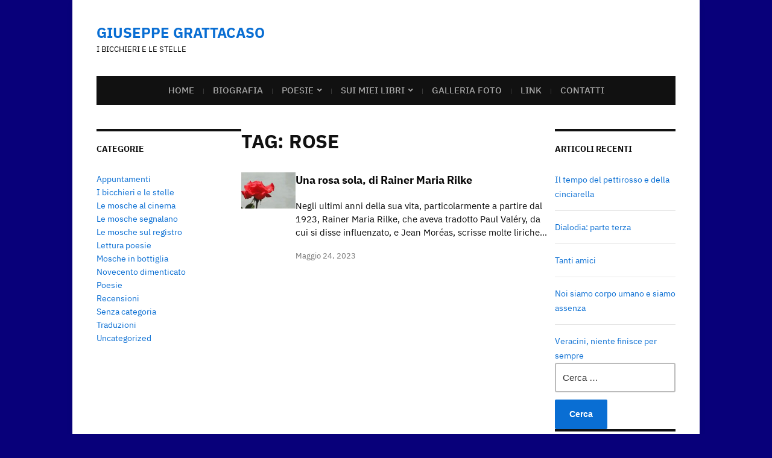

--- FILE ---
content_type: text/html; charset=UTF-8
request_url: https://giuseppegrattacaso.it/tag/rose/
body_size: 13946
content:
<!DOCTYPE html>
<html lang="it-IT">
	<head>
		<meta charset="UTF-8" />
		<meta http-equiv="X-UA-Compatible" content="IE=edge" />
		<meta name="viewport" content="width=device-width, initial-scale=1.0" />
		<link rel="profile" href="//gmpg.org/xfn/11" />
	<title>Rose &#8211; GIUSEPPE GRATTACASO</title>
<meta name='robots' content='max-image-preview:large' />
	<style>img:is([sizes="auto" i], [sizes^="auto," i]) { contain-intrinsic-size: 3000px 1500px }</style>
	<link rel='dns-prefetch' href='//static.addtoany.com' />
<link rel="alternate" type="application/rss+xml" title="GIUSEPPE GRATTACASO &raquo; Feed" href="https://giuseppegrattacaso.it/feed/" />
<link rel="alternate" type="application/rss+xml" title="GIUSEPPE GRATTACASO &raquo; Feed dei commenti" href="https://giuseppegrattacaso.it/comments/feed/" />
<link rel="alternate" type="application/rss+xml" title="GIUSEPPE GRATTACASO &raquo; Rose Feed del tag" href="https://giuseppegrattacaso.it/tag/rose/feed/" />
<script type="text/javascript">
/* <![CDATA[ */
window._wpemojiSettings = {"baseUrl":"https:\/\/s.w.org\/images\/core\/emoji\/15.0.3\/72x72\/","ext":".png","svgUrl":"https:\/\/s.w.org\/images\/core\/emoji\/15.0.3\/svg\/","svgExt":".svg","source":{"concatemoji":"https:\/\/giuseppegrattacaso.it\/wp-includes\/js\/wp-emoji-release.min.js?ver=6.7.4"}};
/*! This file is auto-generated */
!function(i,n){var o,s,e;function c(e){try{var t={supportTests:e,timestamp:(new Date).valueOf()};sessionStorage.setItem(o,JSON.stringify(t))}catch(e){}}function p(e,t,n){e.clearRect(0,0,e.canvas.width,e.canvas.height),e.fillText(t,0,0);var t=new Uint32Array(e.getImageData(0,0,e.canvas.width,e.canvas.height).data),r=(e.clearRect(0,0,e.canvas.width,e.canvas.height),e.fillText(n,0,0),new Uint32Array(e.getImageData(0,0,e.canvas.width,e.canvas.height).data));return t.every(function(e,t){return e===r[t]})}function u(e,t,n){switch(t){case"flag":return n(e,"\ud83c\udff3\ufe0f\u200d\u26a7\ufe0f","\ud83c\udff3\ufe0f\u200b\u26a7\ufe0f")?!1:!n(e,"\ud83c\uddfa\ud83c\uddf3","\ud83c\uddfa\u200b\ud83c\uddf3")&&!n(e,"\ud83c\udff4\udb40\udc67\udb40\udc62\udb40\udc65\udb40\udc6e\udb40\udc67\udb40\udc7f","\ud83c\udff4\u200b\udb40\udc67\u200b\udb40\udc62\u200b\udb40\udc65\u200b\udb40\udc6e\u200b\udb40\udc67\u200b\udb40\udc7f");case"emoji":return!n(e,"\ud83d\udc26\u200d\u2b1b","\ud83d\udc26\u200b\u2b1b")}return!1}function f(e,t,n){var r="undefined"!=typeof WorkerGlobalScope&&self instanceof WorkerGlobalScope?new OffscreenCanvas(300,150):i.createElement("canvas"),a=r.getContext("2d",{willReadFrequently:!0}),o=(a.textBaseline="top",a.font="600 32px Arial",{});return e.forEach(function(e){o[e]=t(a,e,n)}),o}function t(e){var t=i.createElement("script");t.src=e,t.defer=!0,i.head.appendChild(t)}"undefined"!=typeof Promise&&(o="wpEmojiSettingsSupports",s=["flag","emoji"],n.supports={everything:!0,everythingExceptFlag:!0},e=new Promise(function(e){i.addEventListener("DOMContentLoaded",e,{once:!0})}),new Promise(function(t){var n=function(){try{var e=JSON.parse(sessionStorage.getItem(o));if("object"==typeof e&&"number"==typeof e.timestamp&&(new Date).valueOf()<e.timestamp+604800&&"object"==typeof e.supportTests)return e.supportTests}catch(e){}return null}();if(!n){if("undefined"!=typeof Worker&&"undefined"!=typeof OffscreenCanvas&&"undefined"!=typeof URL&&URL.createObjectURL&&"undefined"!=typeof Blob)try{var e="postMessage("+f.toString()+"("+[JSON.stringify(s),u.toString(),p.toString()].join(",")+"));",r=new Blob([e],{type:"text/javascript"}),a=new Worker(URL.createObjectURL(r),{name:"wpTestEmojiSupports"});return void(a.onmessage=function(e){c(n=e.data),a.terminate(),t(n)})}catch(e){}c(n=f(s,u,p))}t(n)}).then(function(e){for(var t in e)n.supports[t]=e[t],n.supports.everything=n.supports.everything&&n.supports[t],"flag"!==t&&(n.supports.everythingExceptFlag=n.supports.everythingExceptFlag&&n.supports[t]);n.supports.everythingExceptFlag=n.supports.everythingExceptFlag&&!n.supports.flag,n.DOMReady=!1,n.readyCallback=function(){n.DOMReady=!0}}).then(function(){return e}).then(function(){var e;n.supports.everything||(n.readyCallback(),(e=n.source||{}).concatemoji?t(e.concatemoji):e.wpemoji&&e.twemoji&&(t(e.twemoji),t(e.wpemoji)))}))}((window,document),window._wpemojiSettings);
/* ]]> */
</script>
<style id='wp-emoji-styles-inline-css' type='text/css'>

	img.wp-smiley, img.emoji {
		display: inline !important;
		border: none !important;
		box-shadow: none !important;
		height: 1em !important;
		width: 1em !important;
		margin: 0 0.07em !important;
		vertical-align: -0.1em !important;
		background: none !important;
		padding: 0 !important;
	}
</style>
<link rel='stylesheet' id='wp-block-library-css' href='https://giuseppegrattacaso.it/wp-content/plugins/gutenberg/build/styles/block-library/style.css?ver=22.3.0' type='text/css' media='all' />
<link rel='stylesheet' id='font-awesome-css' href='https://giuseppegrattacaso.it/wp-content/plugins/contact-widgets/assets/css/font-awesome.min.css?ver=4.7.0' type='text/css' media='all' />
<style id='classic-theme-styles-inline-css' type='text/css'>
/*! This file is auto-generated */
.wp-block-button__link{color:#fff;background-color:#32373c;border-radius:9999px;box-shadow:none;text-decoration:none;padding:calc(.667em + 2px) calc(1.333em + 2px);font-size:1.125em}.wp-block-file__button{background:#32373c;color:#fff;text-decoration:none}
</style>
<style id='global-styles-inline-css' type='text/css'>
:root{--wp--preset--aspect-ratio--square: 1;--wp--preset--aspect-ratio--4-3: 4/3;--wp--preset--aspect-ratio--3-4: 3/4;--wp--preset--aspect-ratio--3-2: 3/2;--wp--preset--aspect-ratio--2-3: 2/3;--wp--preset--aspect-ratio--16-9: 16/9;--wp--preset--aspect-ratio--9-16: 9/16;--wp--preset--color--black: #000000;--wp--preset--color--cyan-bluish-gray: #abb8c3;--wp--preset--color--white: #ffffff;--wp--preset--color--pale-pink: #f78da7;--wp--preset--color--vivid-red: #cf2e2e;--wp--preset--color--luminous-vivid-orange: #ff6900;--wp--preset--color--luminous-vivid-amber: #fcb900;--wp--preset--color--light-green-cyan: #7bdcb5;--wp--preset--color--vivid-green-cyan: #00d084;--wp--preset--color--pale-cyan-blue: #8ed1fc;--wp--preset--color--vivid-cyan-blue: #0693e3;--wp--preset--color--vivid-purple: #9b51e0;--wp--preset--gradient--vivid-cyan-blue-to-vivid-purple: linear-gradient(135deg,rgb(6,147,227) 0%,rgb(155,81,224) 100%);--wp--preset--gradient--light-green-cyan-to-vivid-green-cyan: linear-gradient(135deg,rgb(122,220,180) 0%,rgb(0,208,130) 100%);--wp--preset--gradient--luminous-vivid-amber-to-luminous-vivid-orange: linear-gradient(135deg,rgb(252,185,0) 0%,rgb(255,105,0) 100%);--wp--preset--gradient--luminous-vivid-orange-to-vivid-red: linear-gradient(135deg,rgb(255,105,0) 0%,rgb(207,46,46) 100%);--wp--preset--gradient--very-light-gray-to-cyan-bluish-gray: linear-gradient(135deg,rgb(238,238,238) 0%,rgb(169,184,195) 100%);--wp--preset--gradient--cool-to-warm-spectrum: linear-gradient(135deg,rgb(74,234,220) 0%,rgb(151,120,209) 20%,rgb(207,42,186) 40%,rgb(238,44,130) 60%,rgb(251,105,98) 80%,rgb(254,248,76) 100%);--wp--preset--gradient--blush-light-purple: linear-gradient(135deg,rgb(255,206,236) 0%,rgb(152,150,240) 100%);--wp--preset--gradient--blush-bordeaux: linear-gradient(135deg,rgb(254,205,165) 0%,rgb(254,45,45) 50%,rgb(107,0,62) 100%);--wp--preset--gradient--luminous-dusk: linear-gradient(135deg,rgb(255,203,112) 0%,rgb(199,81,192) 50%,rgb(65,88,208) 100%);--wp--preset--gradient--pale-ocean: linear-gradient(135deg,rgb(255,245,203) 0%,rgb(182,227,212) 50%,rgb(51,167,181) 100%);--wp--preset--gradient--electric-grass: linear-gradient(135deg,rgb(202,248,128) 0%,rgb(113,206,126) 100%);--wp--preset--gradient--midnight: linear-gradient(135deg,rgb(2,3,129) 0%,rgb(40,116,252) 100%);--wp--preset--font-size--small: 13px;--wp--preset--font-size--medium: 20px;--wp--preset--font-size--large: 36px;--wp--preset--font-size--x-large: 42px;--wp--preset--spacing--20: 0.44rem;--wp--preset--spacing--30: 0.67rem;--wp--preset--spacing--40: 1rem;--wp--preset--spacing--50: 1.5rem;--wp--preset--spacing--60: 2.25rem;--wp--preset--spacing--70: 3.38rem;--wp--preset--spacing--80: 5.06rem;--wp--preset--shadow--natural: 6px 6px 9px rgba(0, 0, 0, 0.2);--wp--preset--shadow--deep: 12px 12px 50px rgba(0, 0, 0, 0.4);--wp--preset--shadow--sharp: 6px 6px 0px rgba(0, 0, 0, 0.2);--wp--preset--shadow--outlined: 6px 6px 0px -3px rgb(255, 255, 255), 6px 6px rgb(0, 0, 0);--wp--preset--shadow--crisp: 6px 6px 0px rgb(0, 0, 0);}:where(.is-layout-flex){gap: 0.5em;}:where(.is-layout-grid){gap: 0.5em;}body .is-layout-flex{display: flex;}.is-layout-flex{flex-wrap: wrap;align-items: center;}.is-layout-flex > :is(*, div){margin: 0;}body .is-layout-grid{display: grid;}.is-layout-grid > :is(*, div){margin: 0;}:where(.wp-block-columns.is-layout-flex){gap: 2em;}:where(.wp-block-columns.is-layout-grid){gap: 2em;}:where(.wp-block-post-template.is-layout-flex){gap: 1.25em;}:where(.wp-block-post-template.is-layout-grid){gap: 1.25em;}.has-black-color{color: var(--wp--preset--color--black) !important;}.has-cyan-bluish-gray-color{color: var(--wp--preset--color--cyan-bluish-gray) !important;}.has-white-color{color: var(--wp--preset--color--white) !important;}.has-pale-pink-color{color: var(--wp--preset--color--pale-pink) !important;}.has-vivid-red-color{color: var(--wp--preset--color--vivid-red) !important;}.has-luminous-vivid-orange-color{color: var(--wp--preset--color--luminous-vivid-orange) !important;}.has-luminous-vivid-amber-color{color: var(--wp--preset--color--luminous-vivid-amber) !important;}.has-light-green-cyan-color{color: var(--wp--preset--color--light-green-cyan) !important;}.has-vivid-green-cyan-color{color: var(--wp--preset--color--vivid-green-cyan) !important;}.has-pale-cyan-blue-color{color: var(--wp--preset--color--pale-cyan-blue) !important;}.has-vivid-cyan-blue-color{color: var(--wp--preset--color--vivid-cyan-blue) !important;}.has-vivid-purple-color{color: var(--wp--preset--color--vivid-purple) !important;}.has-black-background-color{background-color: var(--wp--preset--color--black) !important;}.has-cyan-bluish-gray-background-color{background-color: var(--wp--preset--color--cyan-bluish-gray) !important;}.has-white-background-color{background-color: var(--wp--preset--color--white) !important;}.has-pale-pink-background-color{background-color: var(--wp--preset--color--pale-pink) !important;}.has-vivid-red-background-color{background-color: var(--wp--preset--color--vivid-red) !important;}.has-luminous-vivid-orange-background-color{background-color: var(--wp--preset--color--luminous-vivid-orange) !important;}.has-luminous-vivid-amber-background-color{background-color: var(--wp--preset--color--luminous-vivid-amber) !important;}.has-light-green-cyan-background-color{background-color: var(--wp--preset--color--light-green-cyan) !important;}.has-vivid-green-cyan-background-color{background-color: var(--wp--preset--color--vivid-green-cyan) !important;}.has-pale-cyan-blue-background-color{background-color: var(--wp--preset--color--pale-cyan-blue) !important;}.has-vivid-cyan-blue-background-color{background-color: var(--wp--preset--color--vivid-cyan-blue) !important;}.has-vivid-purple-background-color{background-color: var(--wp--preset--color--vivid-purple) !important;}.has-black-border-color{border-color: var(--wp--preset--color--black) !important;}.has-cyan-bluish-gray-border-color{border-color: var(--wp--preset--color--cyan-bluish-gray) !important;}.has-white-border-color{border-color: var(--wp--preset--color--white) !important;}.has-pale-pink-border-color{border-color: var(--wp--preset--color--pale-pink) !important;}.has-vivid-red-border-color{border-color: var(--wp--preset--color--vivid-red) !important;}.has-luminous-vivid-orange-border-color{border-color: var(--wp--preset--color--luminous-vivid-orange) !important;}.has-luminous-vivid-amber-border-color{border-color: var(--wp--preset--color--luminous-vivid-amber) !important;}.has-light-green-cyan-border-color{border-color: var(--wp--preset--color--light-green-cyan) !important;}.has-vivid-green-cyan-border-color{border-color: var(--wp--preset--color--vivid-green-cyan) !important;}.has-pale-cyan-blue-border-color{border-color: var(--wp--preset--color--pale-cyan-blue) !important;}.has-vivid-cyan-blue-border-color{border-color: var(--wp--preset--color--vivid-cyan-blue) !important;}.has-vivid-purple-border-color{border-color: var(--wp--preset--color--vivid-purple) !important;}.has-vivid-cyan-blue-to-vivid-purple-gradient-background{background: var(--wp--preset--gradient--vivid-cyan-blue-to-vivid-purple) !important;}.has-light-green-cyan-to-vivid-green-cyan-gradient-background{background: var(--wp--preset--gradient--light-green-cyan-to-vivid-green-cyan) !important;}.has-luminous-vivid-amber-to-luminous-vivid-orange-gradient-background{background: var(--wp--preset--gradient--luminous-vivid-amber-to-luminous-vivid-orange) !important;}.has-luminous-vivid-orange-to-vivid-red-gradient-background{background: var(--wp--preset--gradient--luminous-vivid-orange-to-vivid-red) !important;}.has-very-light-gray-to-cyan-bluish-gray-gradient-background{background: var(--wp--preset--gradient--very-light-gray-to-cyan-bluish-gray) !important;}.has-cool-to-warm-spectrum-gradient-background{background: var(--wp--preset--gradient--cool-to-warm-spectrum) !important;}.has-blush-light-purple-gradient-background{background: var(--wp--preset--gradient--blush-light-purple) !important;}.has-blush-bordeaux-gradient-background{background: var(--wp--preset--gradient--blush-bordeaux) !important;}.has-luminous-dusk-gradient-background{background: var(--wp--preset--gradient--luminous-dusk) !important;}.has-pale-ocean-gradient-background{background: var(--wp--preset--gradient--pale-ocean) !important;}.has-electric-grass-gradient-background{background: var(--wp--preset--gradient--electric-grass) !important;}.has-midnight-gradient-background{background: var(--wp--preset--gradient--midnight) !important;}.has-small-font-size{font-size: var(--wp--preset--font-size--small) !important;}.has-medium-font-size{font-size: var(--wp--preset--font-size--medium) !important;}.has-large-font-size{font-size: var(--wp--preset--font-size--large) !important;}.has-x-large-font-size{font-size: var(--wp--preset--font-size--x-large) !important;}
:where(.wp-block-columns.is-layout-flex){gap: 2em;}:where(.wp-block-columns.is-layout-grid){gap: 2em;}
:root :where(.wp-block-pullquote){font-size: 1.5em;line-height: 1.6;}
:where(.wp-block-post-template.is-layout-flex){gap: 1.25em;}:where(.wp-block-post-template.is-layout-grid){gap: 1.25em;}
:where(.wp-block-term-template.is-layout-flex){gap: 1.25em;}:where(.wp-block-term-template.is-layout-grid){gap: 1.25em;}
</style>
<link rel='stylesheet' id='museo-style-css' href='https://giuseppegrattacaso.it/wp-content/themes/museo/style.css?ver=1.3.1' type='text/css' media='all' />
<link rel='stylesheet' id='academia-icomoon-css' href='https://giuseppegrattacaso.it/wp-content/themes/museo/css/icomoon.css?ver=1.3.1' type='text/css' media='all' />
<link rel='stylesheet' id='wp-pagenavi-css' href='https://giuseppegrattacaso.it/wp-content/plugins/wp-pagenavi/pagenavi-css.css?ver=2.70' type='text/css' media='all' />
<link rel='stylesheet' id='addtoany-css' href='https://giuseppegrattacaso.it/wp-content/plugins/add-to-any/addtoany.min.css?ver=1.16' type='text/css' media='all' />
<script type="text/javascript" async src="https://giuseppegrattacaso.it/wp-content/plugins/burst-statistics/assets/js/timeme/timeme.min.js?ver=1768330720" id="burst-timeme-js"></script>
<script type="text/javascript" async src="https://giuseppegrattacaso.it/wp-content/uploads/burst/js/burst.min.js?ver=1768561378" id="burst-js"></script>
<script type="text/javascript" id="addtoany-core-js-before">
/* <![CDATA[ */
window.a2a_config=window.a2a_config||{};a2a_config.callbacks=[];a2a_config.overlays=[];a2a_config.templates={};a2a_localize = {
	Share: "Condividi",
	Save: "Salva",
	Subscribe: "Abbonati",
	Email: "Email",
	Bookmark: "Segnalibro",
	ShowAll: "espandi",
	ShowLess: "comprimi",
	FindServices: "Trova servizi",
	FindAnyServiceToAddTo: "Trova subito un servizio da aggiungere",
	PoweredBy: "Powered by",
	ShareViaEmail: "Condividi via email",
	SubscribeViaEmail: "Iscriviti via email",
	BookmarkInYourBrowser: "Aggiungi ai segnalibri",
	BookmarkInstructions: "Premi Ctrl+D o \u2318+D per mettere questa pagina nei preferiti",
	AddToYourFavorites: "Aggiungi ai favoriti",
	SendFromWebOrProgram: "Invia da qualsiasi indirizzo email o programma di posta elettronica",
	EmailProgram: "Programma di posta elettronica",
	More: "Di più&#8230;",
	ThanksForSharing: "Grazie per la condivisione!",
	ThanksForFollowing: "Grazie per il following!"
};
/* ]]> */
</script>
<script type="text/javascript" defer src="https://static.addtoany.com/menu/page.js" id="addtoany-core-js"></script>
<script type="text/javascript" src="https://giuseppegrattacaso.it/wp-includes/js/jquery/jquery.min.js?ver=3.7.1" id="jquery-core-js"></script>
<script type="text/javascript" src="https://giuseppegrattacaso.it/wp-includes/js/jquery/jquery-migrate.min.js?ver=3.4.1" id="jquery-migrate-js"></script>
<script type="text/javascript" defer src="https://giuseppegrattacaso.it/wp-content/plugins/add-to-any/addtoany.min.js?ver=1.1" id="addtoany-jquery-js"></script>
<script type="text/javascript" src="https://giuseppegrattacaso.it/wp-content/themes/museo/js/superfish.min.js?ver=1" id="jquery-superfish-js"></script>
<link rel="https://api.w.org/" href="https://giuseppegrattacaso.it/wp-json/" /><link rel="alternate" title="JSON" type="application/json" href="https://giuseppegrattacaso.it/wp-json/wp/v2/tags/703" /><link rel="EditURI" type="application/rsd+xml" title="RSD" href="https://giuseppegrattacaso.it/xmlrpc.php?rsd" />
<meta name="generator" content="WordPress 6.7.4" />
<!-- Analytics by WP Statistics - https://wp-statistics.com -->
<style type="text/css">.recentcomments a{display:inline !important;padding:0 !important;margin:0 !important;}</style><style type="text/css" id="custom-background-css">
body.custom-background { background-color: #08007a; }
</style>
	<link rel="icon" href="https://giuseppegrattacaso.it/wp-content/uploads/2022/09/cropped-le-nuvole-32x32.jpg" sizes="32x32" />
<link rel="icon" href="https://giuseppegrattacaso.it/wp-content/uploads/2022/09/cropped-le-nuvole-192x192.jpg" sizes="192x192" />
<link rel="apple-touch-icon" href="https://giuseppegrattacaso.it/wp-content/uploads/2022/09/cropped-le-nuvole-180x180.jpg" />
<meta name="msapplication-TileImage" content="https://giuseppegrattacaso.it/wp-content/uploads/2022/09/cropped-le-nuvole-270x270.jpg" />
</head>

<body class="archive tag tag-rose tag-703 custom-background wp-embed-responsive page-sidebar-both page-header-default" data-burst_id="703" data-burst_type="tag">


<div id="container">

	<a class="skip-link screen-reader-text" href="#site-main">Skip to content</a>
	<div class="site-wrapper-all site-wrapper-boxed">

		<header id="site-masthead" class="site-section site-section-masthead">
			<div class="site-section-wrapper site-section-wrapper-masthead">
				<div id="site-logo">					<p class="site-title"><a href="https://giuseppegrattacaso.it/" rel="home">GIUSEPPE GRATTACASO</a></p>
					<p class="site-description">i bicchieri e le stelle</p>
							</div><!-- #site-logo -->							</div><!-- .site-section-wrapper .site-section-wrapper-masthead -->
		</header><!-- #site-masthead .site-section-masthead -->
				<nav id="site-primary-nav">
			<span id="site-mobile-menu-toggle">
	<button class="site-toggle-anchor">
		<span class="site-toggle-icon site-toggle-icon-open is-visible icon-icomoon academia-icon-bars"></span>
		<span class="site-toggle-label site-toggle-label-open is-visible">Apri il menu</span>
		<span class="site-toggle-icon site-toggle-icon-close icon-icomoon academia-icon-bars"></span>
		<span class="site-toggle-label site-toggle-label-close">Chiudi il menu</span>
	</button><!-- .toggle-anchor -->
</span><!-- #site-mobile-menu-toggle -->

<div id="site-mobile-menu">

	<div class="menu-wrapper">

		
		<nav class="mobile-menu" aria-label="Mobile Menu">

			<ul class="mobile-menu-ul">

			<ul id="menu-main-menu" class="menu"><li id="menu-item-43" class="menu-item menu-item-type-custom menu-item-object-custom menu-item-home menu-item-43"><a href="https://giuseppegrattacaso.it/">Home</a></li>
<li id="menu-item-47" class="menu-item menu-item-type-post_type menu-item-object-page menu-item-47"><a href="https://giuseppegrattacaso.it/biografia/">Biografia</a></li>
<li id="menu-item-70" class="menu-item menu-item-type-post_type menu-item-object-page menu-item-has-children menu-item-70"><a href="https://giuseppegrattacaso.it/poesie/">Poesie</a><button class="sub-menu-toggle toggle-anchor"><span class="screen-reader-text">Show sub menu</span><span class="icon-icomoon academia-icon-chevron-down"></span></span></button>
<ul class="sub-menu">
	<li id="menu-item-3123" class="menu-item menu-item-type-post_type menu-item-object-page menu-item-3123"><a href="https://giuseppegrattacaso.it/poesie/da-il-mondo-che-fara/">da Il mondo che farà</a></li>
	<li id="menu-item-52" class="menu-item menu-item-type-post_type menu-item-object-page menu-item-52"><a href="https://giuseppegrattacaso.it/poesie/da-la-vita-dei-bicchieri-e-delle-stelle/">da La vita dei bicchieri e delle stelle</a></li>
	<li id="menu-item-53" class="menu-item menu-item-type-post_type menu-item-object-page menu-item-53"><a href="https://giuseppegrattacaso.it/poesie/da-se-fosse-pronto-un-cielo/">da Se fosse pronto un cielo</a></li>
	<li id="menu-item-51" class="menu-item menu-item-type-post_type menu-item-object-page menu-item-51"><a href="https://giuseppegrattacaso.it/poesie/da-confidenze-da-un-luogo-familiare/">da Confidenze da un luogo familiare</a></li>
</ul>
</li>
<li id="menu-item-79" class="menu-item menu-item-type-post_type menu-item-object-page menu-item-has-children menu-item-79"><a href="https://giuseppegrattacaso.it/sui-miei-libri/">Sui miei libri</a><button class="sub-menu-toggle toggle-anchor"><span class="screen-reader-text">Show sub menu</span><span class="icon-icomoon academia-icon-chevron-down"></span></span></button>
<ul class="sub-menu">
	<li id="menu-item-75" class="menu-item menu-item-type-post_type menu-item-object-page menu-item-has-children menu-item-75"><a href="https://giuseppegrattacaso.it/sui-miei-libri/recensioni-a-il-mondo-che-fara/">Recensioni a Il mondo che farà</a><button class="sub-menu-toggle toggle-anchor"><span class="screen-reader-text">Show sub menu</span><span class="icon-icomoon academia-icon-chevron-down"></span></span></button>
	<ul class="sub-menu">
		<li id="menu-item-57" class="menu-item menu-item-type-post_type menu-item-object-page menu-item-57"><a href="https://giuseppegrattacaso.it/sui-miei-libri/recensioni-a-il-mondo-che-fara/i-versi-sornioni-di-grattacaso-sul-mondo-il-tempo-e-luomo/">I versi sornioni di Grattacaso sul mondo, il tempo e l&#8217;uomo</a></li>
		<li id="menu-item-46" class="menu-item menu-item-type-post_type menu-item-object-page menu-item-46"><a href="https://giuseppegrattacaso.it/sui-miei-libri/recensioni-a-il-mondo-che-fara/11-sillabe-in-attesa/">11 sillabe in attesa</a></li>
		<li id="menu-item-44" class="menu-item menu-item-type-post_type menu-item-object-page menu-item-44"><a href="https://giuseppegrattacaso.it/sui-miei-libri/recensioni-a-il-mondo-che-fara/il-mondo-che-fara-la-poesia-di-giuseppe-grattacaso/">&#8220;Il mondo che farà&#8221;: la poesia di Giuseppe Grattacaso</a></li>
		<li id="menu-item-56" class="menu-item menu-item-type-post_type menu-item-object-page menu-item-56"><a href="https://giuseppegrattacaso.it/sui-miei-libri/recensioni-a-il-mondo-che-fara/grattacaso-un-vento-e-paesaggi/">Grattacaso, un vento e paesaggi</a></li>
		<li id="menu-item-3430" class="menu-item menu-item-type-post_type menu-item-object-page menu-item-3430"><a href="https://giuseppegrattacaso.it/sui-miei-libri/recensioni-a-il-mondo-che-fara/il-mondo-che-fara/">Il mondo che farà</a></li>
		<li id="menu-item-3431" class="menu-item menu-item-type-post_type menu-item-object-page menu-item-3431"><a href="https://giuseppegrattacaso.it/sui-miei-libri/recensioni-a-il-mondo-che-fara/endecasillabi-dellalbicocca/">Endecasillabi dell&#8217;albicocca</a></li>
		<li id="menu-item-3433" class="menu-item menu-item-type-post_type menu-item-object-page menu-item-3433"><a href="https://giuseppegrattacaso.it/sui-miei-libri/recensioni-a-il-mondo-che-fara/grattacaso-e-lo-scorrere-delle-stagioni/">Grattacaso e lo scorrere delle stagioni</a></li>
		<li id="menu-item-3432" class="menu-item menu-item-type-post_type menu-item-object-page menu-item-3432"><a href="https://giuseppegrattacaso.it/sui-miei-libri/recensioni-a-il-mondo-che-fara/limmaginazione-spaziale-di-grattacaso/">L&#8217;immaginazione spaziale di Grattacaso</a></li>
		<li id="menu-item-3832" class="menu-item menu-item-type-post_type menu-item-object-page menu-item-3832"><a href="https://giuseppegrattacaso.it/sui-miei-libri/recensioni-a-il-mondo-che-fara/di-fronte-allo-scorrere-del-mondo/">Di fronte allo scorrere del mondo</a></li>
	</ul>
</li>
	<li id="menu-item-77" class="menu-item menu-item-type-post_type menu-item-object-page menu-item-has-children menu-item-77"><a href="https://giuseppegrattacaso.it/sui-miei-libri/recensioni-a-parlavano-di-me/">Recensioni a Parlavano di me</a><button class="sub-menu-toggle toggle-anchor"><span class="screen-reader-text">Show sub menu</span><span class="icon-icomoon academia-icon-chevron-down"></span></span></button>
	<ul class="sub-menu">
		<li id="menu-item-73" class="menu-item menu-item-type-post_type menu-item-object-page menu-item-73"><a href="https://giuseppegrattacaso.it/sui-miei-libri/recensioni-a-parlavano-di-me/racconti-di-vita/">Racconti di vita</a></li>
		<li id="menu-item-71" class="menu-item menu-item-type-post_type menu-item-object-page menu-item-71"><a href="https://giuseppegrattacaso.it/sui-miei-libri/recensioni-a-parlavano-di-me/prove-di-vita/">Prove di vita</a></li>
		<li id="menu-item-80" class="menu-item menu-item-type-post_type menu-item-object-page menu-item-80"><a href="https://giuseppegrattacaso.it/sui-miei-libri/recensioni-a-parlavano-di-me/tutti-gli-affetti-dellippopotamo/">Tutti gli affetti dell&#8217;ippopotamo</a></li>
		<li id="menu-item-67" class="menu-item menu-item-type-post_type menu-item-object-page menu-item-67"><a href="https://giuseppegrattacaso.it/sui-miei-libri/recensioni-a-parlavano-di-me/paziente-e-gentile-lo-sguardo-di-grattacaso/">Paziente e gentile lo sguardo di Grattacaso</a></li>
	</ul>
</li>
	<li id="menu-item-76" class="menu-item menu-item-type-post_type menu-item-object-page menu-item-has-children menu-item-76"><a href="https://giuseppegrattacaso.it/recensioni-a-la-vita-dei-bicchieri-e-delle-stelle/">Recensioni a La vita dei bicchieri e delle stelle</a><button class="sub-menu-toggle toggle-anchor"><span class="screen-reader-text">Show sub menu</span><span class="icon-icomoon academia-icon-chevron-down"></span></span></button>
	<ul class="sub-menu">
		<li id="menu-item-63" class="menu-item menu-item-type-post_type menu-item-object-page menu-item-63"><a href="https://giuseppegrattacaso.it/la-vita-dei-bicchieri-e-delle-stelle-2/">La vita dei bicchieri e delle stelle</a></li>
		<li id="menu-item-62" class="menu-item menu-item-type-post_type menu-item-object-page menu-item-62"><a href="https://giuseppegrattacaso.it/la-vita-dei-bicchieri-e-delle-stelle/">La vita dei bicchieri e delle stelle</a></li>
		<li id="menu-item-72" class="menu-item menu-item-type-post_type menu-item-object-page menu-item-72"><a href="https://giuseppegrattacaso.it/quando-la-debole-carne-prevale-sullo-spirito/">Quando la debole carne prevale sullo spirito</a></li>
		<li id="menu-item-55" class="menu-item menu-item-type-post_type menu-item-object-page menu-item-55"><a href="https://giuseppegrattacaso.it/giuseppe-grattacaso-sa-farci-sorridere-con-dilemmi-cosmici/">Giuseppe Grattacaso sa farci sorridere con dilemmi cosmici</a></li>
		<li id="menu-item-69" class="menu-item menu-item-type-post_type menu-item-object-page menu-item-69"><a href="https://giuseppegrattacaso.it/periscopio/">Periscopio</a></li>
		<li id="menu-item-59" class="menu-item menu-item-type-post_type menu-item-object-page menu-item-59"><a href="https://giuseppegrattacaso.it/il-punto-recensioni/">Il Punto. Recensioni</a></li>
		<li id="menu-item-66" class="menu-item menu-item-type-post_type menu-item-object-page menu-item-66"><a href="https://giuseppegrattacaso.it/nota-di-presentazione-al-premio-pontedilegnopoesia-2014/">Nota di presentazione al premio PontedilegnoPoesia 2014</a></li>
		<li id="menu-item-61" class="menu-item menu-item-type-post_type menu-item-object-page menu-item-61"><a href="https://giuseppegrattacaso.it/la-tavola-del-poeta/">La tavola del poeta</a></li>
		<li id="menu-item-81" class="menu-item menu-item-type-post_type menu-item-object-page menu-item-81"><a href="https://giuseppegrattacaso.it/un-desiderio-di-ordine-e-scompiglio/">Un desiderio di ordine e scompiglio</a></li>
	</ul>
</li>
	<li id="menu-item-74" class="menu-item menu-item-type-post_type menu-item-object-page menu-item-has-children menu-item-74"><a href="https://giuseppegrattacaso.it/recensioni-a-confidenze-da-un-luogo-familiare/">Recensioni a Confidenze da un luogo familiare</a><button class="sub-menu-toggle toggle-anchor"><span class="screen-reader-text">Show sub menu</span><span class="icon-icomoon academia-icon-chevron-down"></span></span></button>
	<ul class="sub-menu">
		<li id="menu-item-65" class="menu-item menu-item-type-post_type menu-item-object-page menu-item-65"><a href="https://giuseppegrattacaso.it/mettere-in-versi-le-rivelazioni-quotidiane/">Mettere in versi le rivelazioni quotidiane</a></li>
		<li id="menu-item-58" class="menu-item menu-item-type-post_type menu-item-object-page menu-item-58"><a href="https://giuseppegrattacaso.it/il-poeta-dellozio-e-delle-trattorie-triestine/">Il poeta dell&#8217;ozio e delle trattorie triestine</a></li>
		<li id="menu-item-68" class="menu-item menu-item-type-post_type menu-item-object-page menu-item-68"><a href="https://giuseppegrattacaso.it/per-competenza/">Per competenza</a></li>
		<li id="menu-item-49" class="menu-item menu-item-type-post_type menu-item-object-page menu-item-49"><a href="https://giuseppegrattacaso.it/confidenze-da-un-luogo-familiare-2/">Confidenze da un luogo familiare</a></li>
		<li id="menu-item-45" class="menu-item menu-item-type-post_type menu-item-object-page menu-item-45"><a href="https://giuseppegrattacaso.it/confidenze-da-un-luogo-familiare-versi-amari-e-ironici/">«Confidenze da un luogo familiare», versi amari e ironici</a></li>
		<li id="menu-item-48" class="menu-item menu-item-type-post_type menu-item-object-page menu-item-48"><a href="https://giuseppegrattacaso.it/confidenze-da-un-luogo-familiare/">Confidenze da un luogo familiare</a></li>
		<li id="menu-item-60" class="menu-item menu-item-type-post_type menu-item-object-page menu-item-60"><a href="https://giuseppegrattacaso.it/la-malinconica-leggerezza-di-giuseppe-grattacaso/">La malinconica leggerezza di Giuseppe Grattacaso</a></li>
	</ul>
</li>
</ul>
</li>
<li id="menu-item-54" class="menu-item menu-item-type-post_type menu-item-object-page menu-item-54"><a href="https://giuseppegrattacaso.it/galleria-foto/">Galleria foto</a></li>
<li id="menu-item-64" class="menu-item menu-item-type-post_type menu-item-object-page menu-item-64"><a href="https://giuseppegrattacaso.it/link/">Link</a></li>
<li id="menu-item-50" class="menu-item menu-item-type-post_type menu-item-object-page menu-item-50"><a href="https://giuseppegrattacaso.it/contatti/">Contatti</a></li>
</ul>
			</ul><!-- .mobile-menu-ul -->

		</nav><!-- .mobile-menu -->

	</div><!-- .menu-wrapper -->

</div><!-- #site-mobile-menu -->
			<div class="site-section-wrapper site-section-wrapper-primary-menu"><ul id="site-primary-menu" class="navbar-nav dropdown large-nav sf-menu clearfix"><li class="menu-item menu-item-type-custom menu-item-object-custom menu-item-home menu-item-43"><a href="https://giuseppegrattacaso.it/">Home</a></li>
<li class="menu-item menu-item-type-post_type menu-item-object-page menu-item-47"><a href="https://giuseppegrattacaso.it/biografia/">Biografia</a></li>
<li class="menu-item menu-item-type-post_type menu-item-object-page menu-item-has-children menu-item-70"><a href="https://giuseppegrattacaso.it/poesie/">Poesie</a>
<ul class="sub-menu">
	<li class="menu-item menu-item-type-post_type menu-item-object-page menu-item-3123"><a href="https://giuseppegrattacaso.it/poesie/da-il-mondo-che-fara/">da Il mondo che farà</a></li>
	<li class="menu-item menu-item-type-post_type menu-item-object-page menu-item-52"><a href="https://giuseppegrattacaso.it/poesie/da-la-vita-dei-bicchieri-e-delle-stelle/">da La vita dei bicchieri e delle stelle</a></li>
	<li class="menu-item menu-item-type-post_type menu-item-object-page menu-item-53"><a href="https://giuseppegrattacaso.it/poesie/da-se-fosse-pronto-un-cielo/">da Se fosse pronto un cielo</a></li>
	<li class="menu-item menu-item-type-post_type menu-item-object-page menu-item-51"><a href="https://giuseppegrattacaso.it/poesie/da-confidenze-da-un-luogo-familiare/">da Confidenze da un luogo familiare</a></li>
</ul>
</li>
<li class="menu-item menu-item-type-post_type menu-item-object-page menu-item-has-children menu-item-79"><a href="https://giuseppegrattacaso.it/sui-miei-libri/">Sui miei libri</a>
<ul class="sub-menu">
	<li class="menu-item menu-item-type-post_type menu-item-object-page menu-item-has-children menu-item-75"><a href="https://giuseppegrattacaso.it/sui-miei-libri/recensioni-a-il-mondo-che-fara/">Recensioni a Il mondo che farà</a>
	<ul class="sub-menu">
		<li class="menu-item menu-item-type-post_type menu-item-object-page menu-item-57"><a href="https://giuseppegrattacaso.it/sui-miei-libri/recensioni-a-il-mondo-che-fara/i-versi-sornioni-di-grattacaso-sul-mondo-il-tempo-e-luomo/">I versi sornioni di Grattacaso sul mondo, il tempo e l&#8217;uomo</a></li>
		<li class="menu-item menu-item-type-post_type menu-item-object-page menu-item-46"><a href="https://giuseppegrattacaso.it/sui-miei-libri/recensioni-a-il-mondo-che-fara/11-sillabe-in-attesa/">11 sillabe in attesa</a></li>
		<li class="menu-item menu-item-type-post_type menu-item-object-page menu-item-44"><a href="https://giuseppegrattacaso.it/sui-miei-libri/recensioni-a-il-mondo-che-fara/il-mondo-che-fara-la-poesia-di-giuseppe-grattacaso/">&#8220;Il mondo che farà&#8221;: la poesia di Giuseppe Grattacaso</a></li>
		<li class="menu-item menu-item-type-post_type menu-item-object-page menu-item-56"><a href="https://giuseppegrattacaso.it/sui-miei-libri/recensioni-a-il-mondo-che-fara/grattacaso-un-vento-e-paesaggi/">Grattacaso, un vento e paesaggi</a></li>
		<li class="menu-item menu-item-type-post_type menu-item-object-page menu-item-3430"><a href="https://giuseppegrattacaso.it/sui-miei-libri/recensioni-a-il-mondo-che-fara/il-mondo-che-fara/">Il mondo che farà</a></li>
		<li class="menu-item menu-item-type-post_type menu-item-object-page menu-item-3431"><a href="https://giuseppegrattacaso.it/sui-miei-libri/recensioni-a-il-mondo-che-fara/endecasillabi-dellalbicocca/">Endecasillabi dell&#8217;albicocca</a></li>
		<li class="menu-item menu-item-type-post_type menu-item-object-page menu-item-3433"><a href="https://giuseppegrattacaso.it/sui-miei-libri/recensioni-a-il-mondo-che-fara/grattacaso-e-lo-scorrere-delle-stagioni/">Grattacaso e lo scorrere delle stagioni</a></li>
		<li class="menu-item menu-item-type-post_type menu-item-object-page menu-item-3432"><a href="https://giuseppegrattacaso.it/sui-miei-libri/recensioni-a-il-mondo-che-fara/limmaginazione-spaziale-di-grattacaso/">L&#8217;immaginazione spaziale di Grattacaso</a></li>
		<li class="menu-item menu-item-type-post_type menu-item-object-page menu-item-3832"><a href="https://giuseppegrattacaso.it/sui-miei-libri/recensioni-a-il-mondo-che-fara/di-fronte-allo-scorrere-del-mondo/">Di fronte allo scorrere del mondo</a></li>
	</ul>
</li>
	<li class="menu-item menu-item-type-post_type menu-item-object-page menu-item-has-children menu-item-77"><a href="https://giuseppegrattacaso.it/sui-miei-libri/recensioni-a-parlavano-di-me/">Recensioni a Parlavano di me</a>
	<ul class="sub-menu">
		<li class="menu-item menu-item-type-post_type menu-item-object-page menu-item-73"><a href="https://giuseppegrattacaso.it/sui-miei-libri/recensioni-a-parlavano-di-me/racconti-di-vita/">Racconti di vita</a></li>
		<li class="menu-item menu-item-type-post_type menu-item-object-page menu-item-71"><a href="https://giuseppegrattacaso.it/sui-miei-libri/recensioni-a-parlavano-di-me/prove-di-vita/">Prove di vita</a></li>
		<li class="menu-item menu-item-type-post_type menu-item-object-page menu-item-80"><a href="https://giuseppegrattacaso.it/sui-miei-libri/recensioni-a-parlavano-di-me/tutti-gli-affetti-dellippopotamo/">Tutti gli affetti dell&#8217;ippopotamo</a></li>
		<li class="menu-item menu-item-type-post_type menu-item-object-page menu-item-67"><a href="https://giuseppegrattacaso.it/sui-miei-libri/recensioni-a-parlavano-di-me/paziente-e-gentile-lo-sguardo-di-grattacaso/">Paziente e gentile lo sguardo di Grattacaso</a></li>
	</ul>
</li>
	<li class="menu-item menu-item-type-post_type menu-item-object-page menu-item-has-children menu-item-76"><a href="https://giuseppegrattacaso.it/recensioni-a-la-vita-dei-bicchieri-e-delle-stelle/">Recensioni a La vita dei bicchieri e delle stelle</a>
	<ul class="sub-menu">
		<li class="menu-item menu-item-type-post_type menu-item-object-page menu-item-63"><a href="https://giuseppegrattacaso.it/la-vita-dei-bicchieri-e-delle-stelle-2/">La vita dei bicchieri e delle stelle</a></li>
		<li class="menu-item menu-item-type-post_type menu-item-object-page menu-item-62"><a href="https://giuseppegrattacaso.it/la-vita-dei-bicchieri-e-delle-stelle/">La vita dei bicchieri e delle stelle</a></li>
		<li class="menu-item menu-item-type-post_type menu-item-object-page menu-item-72"><a href="https://giuseppegrattacaso.it/quando-la-debole-carne-prevale-sullo-spirito/">Quando la debole carne prevale sullo spirito</a></li>
		<li class="menu-item menu-item-type-post_type menu-item-object-page menu-item-55"><a href="https://giuseppegrattacaso.it/giuseppe-grattacaso-sa-farci-sorridere-con-dilemmi-cosmici/">Giuseppe Grattacaso sa farci sorridere con dilemmi cosmici</a></li>
		<li class="menu-item menu-item-type-post_type menu-item-object-page menu-item-69"><a href="https://giuseppegrattacaso.it/periscopio/">Periscopio</a></li>
		<li class="menu-item menu-item-type-post_type menu-item-object-page menu-item-59"><a href="https://giuseppegrattacaso.it/il-punto-recensioni/">Il Punto. Recensioni</a></li>
		<li class="menu-item menu-item-type-post_type menu-item-object-page menu-item-66"><a href="https://giuseppegrattacaso.it/nota-di-presentazione-al-premio-pontedilegnopoesia-2014/">Nota di presentazione al premio PontedilegnoPoesia 2014</a></li>
		<li class="menu-item menu-item-type-post_type menu-item-object-page menu-item-61"><a href="https://giuseppegrattacaso.it/la-tavola-del-poeta/">La tavola del poeta</a></li>
		<li class="menu-item menu-item-type-post_type menu-item-object-page menu-item-81"><a href="https://giuseppegrattacaso.it/un-desiderio-di-ordine-e-scompiglio/">Un desiderio di ordine e scompiglio</a></li>
	</ul>
</li>
	<li class="menu-item menu-item-type-post_type menu-item-object-page menu-item-has-children menu-item-74"><a href="https://giuseppegrattacaso.it/recensioni-a-confidenze-da-un-luogo-familiare/">Recensioni a Confidenze da un luogo familiare</a>
	<ul class="sub-menu">
		<li class="menu-item menu-item-type-post_type menu-item-object-page menu-item-65"><a href="https://giuseppegrattacaso.it/mettere-in-versi-le-rivelazioni-quotidiane/">Mettere in versi le rivelazioni quotidiane</a></li>
		<li class="menu-item menu-item-type-post_type menu-item-object-page menu-item-58"><a href="https://giuseppegrattacaso.it/il-poeta-dellozio-e-delle-trattorie-triestine/">Il poeta dell&#8217;ozio e delle trattorie triestine</a></li>
		<li class="menu-item menu-item-type-post_type menu-item-object-page menu-item-68"><a href="https://giuseppegrattacaso.it/per-competenza/">Per competenza</a></li>
		<li class="menu-item menu-item-type-post_type menu-item-object-page menu-item-49"><a href="https://giuseppegrattacaso.it/confidenze-da-un-luogo-familiare-2/">Confidenze da un luogo familiare</a></li>
		<li class="menu-item menu-item-type-post_type menu-item-object-page menu-item-45"><a href="https://giuseppegrattacaso.it/confidenze-da-un-luogo-familiare-versi-amari-e-ironici/">«Confidenze da un luogo familiare», versi amari e ironici</a></li>
		<li class="menu-item menu-item-type-post_type menu-item-object-page menu-item-48"><a href="https://giuseppegrattacaso.it/confidenze-da-un-luogo-familiare/">Confidenze da un luogo familiare</a></li>
		<li class="menu-item menu-item-type-post_type menu-item-object-page menu-item-60"><a href="https://giuseppegrattacaso.it/la-malinconica-leggerezza-di-giuseppe-grattacaso/">La malinconica leggerezza di Giuseppe Grattacaso</a></li>
	</ul>
</li>
</ul>
</li>
<li class="menu-item menu-item-type-post_type menu-item-object-page menu-item-54"><a href="https://giuseppegrattacaso.it/galleria-foto/">Galleria foto</a></li>
<li class="menu-item menu-item-type-post_type menu-item-object-page menu-item-64"><a href="https://giuseppegrattacaso.it/link/">Link</a></li>
<li class="menu-item menu-item-type-post_type menu-item-object-page menu-item-50"><a href="https://giuseppegrattacaso.it/contatti/">Contatti</a></li>
</ul></div><!-- .site-section-wrapper .site-section-wrapper-primary-menu -->
		</nav><!-- #site-primary-nav -->
<main id="site-main">

	<div class="site-section-wrapper site-section-wrapper-main">

			<div id="site-page-columns">

			
			<div id="site-aside-primary" class="site-column site-column-aside">
				<div class="site-column-wrapper site-aside-wrapper">
					<div class="widget widget_categories clearfix" id="categories-7"><p class="widget-title">Categorie</p>
			<ul>
					<li class="cat-item cat-item-73"><a href="https://giuseppegrattacaso.it/category/appuntamenti/">Appuntamenti</a>
</li>
	<li class="cat-item cat-item-313"><a href="https://giuseppegrattacaso.it/category/i-bicchieri-e-le-stelle/">I bicchieri e le stelle</a>
</li>
	<li class="cat-item cat-item-76"><a href="https://giuseppegrattacaso.it/category/le-mosche-al-cinema/">Le mosche al cinema</a>
</li>
	<li class="cat-item cat-item-74"><a href="https://giuseppegrattacaso.it/category/le-mosche-segnalano/">Le mosche segnalano</a>
</li>
	<li class="cat-item cat-item-72"><a href="https://giuseppegrattacaso.it/category/le-mosche-sul-registro/">Le mosche sul registro</a>
</li>
	<li class="cat-item cat-item-391"><a href="https://giuseppegrattacaso.it/category/lettura-poesie/">Lettura poesie</a>
</li>
	<li class="cat-item cat-item-69"><a href="https://giuseppegrattacaso.it/category/mosche-in-bottiglia/">Mosche in bottiglia</a>
</li>
	<li class="cat-item cat-item-788"><a href="https://giuseppegrattacaso.it/category/novecento-dimenticato/">Novecento dimenticato</a>
</li>
	<li class="cat-item cat-item-71"><a href="https://giuseppegrattacaso.it/category/poesie/">Poesie</a>
</li>
	<li class="cat-item cat-item-70"><a href="https://giuseppegrattacaso.it/category/recensioni/">Recensioni</a>
</li>
	<li class="cat-item cat-item-75"><a href="https://giuseppegrattacaso.it/category/senza-categoria/">Senza categoria</a>
</li>
	<li class="cat-item cat-item-700"><a href="https://giuseppegrattacaso.it/category/traduzioni/">Traduzioni</a>
</li>
	<li class="cat-item cat-item-1"><a href="https://giuseppegrattacaso.it/category/uncategorized/">Uncategorized</a>
</li>
			</ul>

			</div>				</div><!-- .site-column-wrapper .site-aside-wrapper -->
			</div><!-- #site-aside-secondary .site-column site-column-aside -->
			<!-- ws fix

			--><div id="site-column-main" class="site-column site-column-main">
				
				<div class="site-column-main-wrapper">

					<div id="site-column-content" class="site-column site-column-content"><div class="site-column-wrapper site-column-content-wrapper"><h1 class="page-title archives-title">Tag: <span>Rose</span></h1><ul class="site-archive-posts">

	<li class="site-archive-post has-post-thumbnail post-4260 post type-post status-publish format-standard hentry category-i-bicchieri-e-le-stelle category-poesie category-traduzioni tag-les-roses tag-poesia tag-rainer-maria-rilke tag-rose">

		<div class="site-column-widget-wrapper">
						<div class="entry-thumbnail">
				<div class="entry-thumbnail-wrapper">
					<a href="https://giuseppegrattacaso.it/una-rosa-sola-di-rainer-maria-rilke/" rel="bookmark"><img width="150" height="100" src="https://giuseppegrattacaso.it/wp-content/uploads/2022/06/IMG_4469-150x100.jpg" class="attachment-post-thumbnail size-post-thumbnail museo-first-image skip-lazy wp-post-image" alt="Miniatura per l&#039;articolo intitolato:Una rosa sola, di Rainer Maria Rilke" decoding="async" loading="eager" /></a>				</div><!-- .entry-thumbnail-wrapper -->
			</div><!-- .entry-thumbnail -->			<div class="entry-preview">
				<div class="entry-preview-wrapper">
					<h2 class="entry-title"><a href="https://giuseppegrattacaso.it/una-rosa-sola-di-rainer-maria-rilke/" title="Permalink a Una rosa sola, di Rainer Maria Rilke">Una rosa sola, di Rainer Maria Rilke</a></h2>
					<p>Negli ultimi anni della sua vita, particolarmente a partire dal 1923, Rainer Maria Rilke, che aveva tradotto Paul Valéry, da cui si disse influenzato, e Jean Moréas, scrisse molte liriche&hellip;</p>
					<p class="entry-descriptor"><span class="entry-descriptor-span"><time class="entry-date published" datetime="2023-05-24T16:04:07+00:00">Maggio 24, 2023</time></span></p>				</div><!-- .entry-preview-wrapper -->
			</div><!-- .entry-preview -->
		</div><!-- .site-column-widget-wrapper -->

	</li><!-- .site-archive-post -->	
</ul><!-- .site-archive-posts -->

</div><!-- .site-column-wrapper .site-column-content-wrapper --></div><!-- .#site-column-content .site-column .site-column-content -->
				</div><!-- .site-column-wrapper .site-content-wrapper -->
			</div><!-- #site-column-main .site-column .site-column-main -->

			
			<div id="site-aside-secondary" class="site-column site-column-aside">
				<div class="site-column-wrapper site-aside-wrapper">
					
		<div class="widget widget_recent_entries clearfix" id="recent-posts-4">
		<p class="widget-title">Articoli recenti</p>
		<ul>
											<li>
					<a href="https://giuseppegrattacaso.it/il-tempo-del-pettirosso-e-della-cinciarella/">Il tempo del pettirosso e della cinciarella</a>
									</li>
											<li>
					<a href="https://giuseppegrattacaso.it/dialodia-parte-terza/">Dialodia: parte terza</a>
									</li>
											<li>
					<a href="https://giuseppegrattacaso.it/tanti-amici/">Tanti amici</a>
									</li>
											<li>
					<a href="https://giuseppegrattacaso.it/noi-siamo-corpo-umano-e-siamo-assenza/">Noi siamo corpo umano e siamo assenza</a>
									</li>
											<li>
					<a href="https://giuseppegrattacaso.it/veracini-niente-finisce-per-sempre/">Veracini, niente finisce per sempre</a>
									</li>
					</ul>

		</div><div class="widget widget_search clearfix" id="search-7"><form role="search" method="get" class="search-form" action="https://giuseppegrattacaso.it/">
				<label>
					<span class="screen-reader-text">Ricerca per:</span>
					<input type="search" class="search-field" placeholder="Cerca &hellip;" value="" name="s" />
				</label>
				<input type="submit" class="search-submit" value="Cerca" />
			</form></div><div class="widget widget_categories clearfix" id="categories-5"><p class="widget-title">Categorie</p>
			<ul>
					<li class="cat-item cat-item-73"><a href="https://giuseppegrattacaso.it/category/appuntamenti/">Appuntamenti</a>
</li>
	<li class="cat-item cat-item-313"><a href="https://giuseppegrattacaso.it/category/i-bicchieri-e-le-stelle/">I bicchieri e le stelle</a>
</li>
	<li class="cat-item cat-item-76"><a href="https://giuseppegrattacaso.it/category/le-mosche-al-cinema/">Le mosche al cinema</a>
</li>
	<li class="cat-item cat-item-74"><a href="https://giuseppegrattacaso.it/category/le-mosche-segnalano/">Le mosche segnalano</a>
</li>
	<li class="cat-item cat-item-72"><a href="https://giuseppegrattacaso.it/category/le-mosche-sul-registro/">Le mosche sul registro</a>
</li>
	<li class="cat-item cat-item-391"><a href="https://giuseppegrattacaso.it/category/lettura-poesie/">Lettura poesie</a>
</li>
	<li class="cat-item cat-item-69"><a href="https://giuseppegrattacaso.it/category/mosche-in-bottiglia/">Mosche in bottiglia</a>
</li>
	<li class="cat-item cat-item-788"><a href="https://giuseppegrattacaso.it/category/novecento-dimenticato/">Novecento dimenticato</a>
</li>
	<li class="cat-item cat-item-71"><a href="https://giuseppegrattacaso.it/category/poesie/">Poesie</a>
</li>
	<li class="cat-item cat-item-70"><a href="https://giuseppegrattacaso.it/category/recensioni/">Recensioni</a>
</li>
	<li class="cat-item cat-item-75"><a href="https://giuseppegrattacaso.it/category/senza-categoria/">Senza categoria</a>
</li>
	<li class="cat-item cat-item-700"><a href="https://giuseppegrattacaso.it/category/traduzioni/">Traduzioni</a>
</li>
	<li class="cat-item cat-item-1"><a href="https://giuseppegrattacaso.it/category/uncategorized/">Uncategorized</a>
</li>
			</ul>

			</div><div class="widget widget_wp_statistics_widget clearfix" id="wp_statistics_widget-3"><p class="widget-title"></p><ul><li><label>Online Visitors:&nbsp;</label>6</li><li><label>Today's Views:&nbsp;</label>476</li><li><label>Today's Visitors:&nbsp;</label>384</li><li><label>Yesterday's Views:&nbsp;</label>528</li><li><label>Last 7 Days Views:&nbsp;</label>3.871</li><li><label>Last 30 Days Views:&nbsp;</label>13.068</li><li><label>Total Posts:&nbsp;</label>401</li><li><label>Total Pages:&nbsp;</label>48</li></ul></div><div class="widget widget_recent_comments clearfix" id="recent-comments-3"><p class="widget-title">Commenti recenti</p><ul id="recentcomments"><li class="recentcomments"><span class="comment-author-link">Danila Olivieri</span> su <a href="https://giuseppegrattacaso.it/il-tempo-del-pettirosso-e-della-cinciarella/#comment-18137">Il tempo del pettirosso e della cinciarella</a></li><li class="recentcomments"><span class="comment-author-link">Giovanna Santagati</span> su <a href="https://giuseppegrattacaso.it/biografia/#comment-14025">Biografia</a></li><li class="recentcomments"><span class="comment-author-link">Giovanna Santagati</span> su <a href="https://giuseppegrattacaso.it/la-vita-dei-bicchieri-e-delle-stelle-2/#comment-13821">La vita dei bicchieri e delle stelle</a></li><li class="recentcomments"><span class="comment-author-link">Sabrina Campisi</span> su <a href="https://giuseppegrattacaso.it/dei-vertebrati-degli-invertebrati/#comment-13244">Dei vertebrati, degli invertebrati</a></li><li class="recentcomments"><span class="comment-author-link">Rita</span> su <a href="https://giuseppegrattacaso.it/sistemare-le-nuvole/#comment-11218">Sistemare le nuvole</a></li></ul></div><div class="widget widget_tag_cloud clearfix" id="tag_cloud-3"><p class="widget-title">Tag</p><div class="tagcloud"><a href="https://giuseppegrattacaso.it/tag/aragno-editore/" class="tag-cloud-link tag-link-227 tag-link-position-1" style="font-size: 9.1570247933884pt;" aria-label=".Aragno editore (4 elementi)">.Aragno editore</a>
<a href="https://giuseppegrattacaso.it/tag/alberto-moravia/" class="tag-cloud-link tag-link-186 tag-link-position-2" style="font-size: 9.1570247933884pt;" aria-label="Alberto Moravia (4 elementi)">Alberto Moravia</a>
<a href="https://giuseppegrattacaso.it/tag/alessandro-fo/" class="tag-cloud-link tag-link-95 tag-link-position-3" style="font-size: 13.553719008264pt;" aria-label="Alessandro Fo (11 elementi)">Alessandro Fo</a>
<a href="https://giuseppegrattacaso.it/tag/alessio-romeo/" class="tag-cloud-link tag-link-827 tag-link-position-4" style="font-size: 9.1570247933884pt;" aria-label="Alessio Romeo (4 elementi)">Alessio Romeo</a>
<a href="https://giuseppegrattacaso.it/tag/amelia-rosselli/" class="tag-cloud-link tag-link-188 tag-link-position-5" style="font-size: 10.082644628099pt;" aria-label="Amelia Rosselli (5 elementi)">Amelia Rosselli</a>
<a href="https://giuseppegrattacaso.it/tag/botanica/" class="tag-cloud-link tag-link-656 tag-link-position-6" style="font-size: 9.1570247933884pt;" aria-label="botanica (4 elementi)">botanica</a>
<a href="https://giuseppegrattacaso.it/tag/dei-vertebrati-degli-invertebrati/" class="tag-cloud-link tag-link-813 tag-link-position-7" style="font-size: 10.892561983471pt;" aria-label="Dei vertebrati degli invertebrati (6 elementi)">Dei vertebrati degli invertebrati</a>
<a href="https://giuseppegrattacaso.it/tag/einaudi/" class="tag-cloud-link tag-link-122 tag-link-position-8" style="font-size: 13.553719008264pt;" aria-label="Einaudi (11 elementi)">Einaudi</a>
<a href="https://giuseppegrattacaso.it/tag/elio-pecora/" class="tag-cloud-link tag-link-184 tag-link-position-9" style="font-size: 8pt;" aria-label="Elio Pecora (3 elementi)">Elio Pecora</a>
<a href="https://giuseppegrattacaso.it/tag/elliot/" class="tag-cloud-link tag-link-260 tag-link-position-10" style="font-size: 9.1570247933884pt;" aria-label="Elliot (4 elementi)">Elliot</a>
<a href="https://giuseppegrattacaso.it/tag/elliot-editore/" class="tag-cloud-link tag-link-392 tag-link-position-11" style="font-size: 9.1570247933884pt;" aria-label="Elliot editore (4 elementi)">Elliot editore</a>
<a href="https://giuseppegrattacaso.it/tag/elliot-edizioni/" class="tag-cloud-link tag-link-92 tag-link-position-12" style="font-size: 16.793388429752pt;" aria-label="Elliot edizioni (22 elementi)">Elliot edizioni</a>
<a href="https://giuseppegrattacaso.it/tag/elsa-morante/" class="tag-cloud-link tag-link-185 tag-link-position-13" style="font-size: 9.1570247933884pt;" aria-label="Elsa MOrante (4 elementi)">Elsa MOrante</a>
<a href="https://giuseppegrattacaso.it/tag/fiori/" class="tag-cloud-link tag-link-655 tag-link-position-14" style="font-size: 10.082644628099pt;" aria-label="fiori (5 elementi)">fiori</a>
<a href="https://giuseppegrattacaso.it/tag/giorgio-caproni/" class="tag-cloud-link tag-link-77 tag-link-position-15" style="font-size: 8pt;" aria-label="Giorgio Caproni (3 elementi)">Giorgio Caproni</a>
<a href="https://giuseppegrattacaso.it/tag/giovanni-pascoli/" class="tag-cloud-link tag-link-323 tag-link-position-16" style="font-size: 10.892561983471pt;" aria-label="Giovanni Pascoli (6 elementi)">Giovanni Pascoli</a>
<a href="https://giuseppegrattacaso.it/tag/giuseppe-cederna/" class="tag-cloud-link tag-link-171 tag-link-position-17" style="font-size: 10.082644628099pt;" aria-label="Giuseppe Cederna (5 elementi)">Giuseppe Cederna</a>
<a href="https://giuseppegrattacaso.it/tag/giuseppe-grattacaso/" class="tag-cloud-link tag-link-97 tag-link-position-18" style="font-size: 20.611570247934pt;" aria-label="Giuseppe Grattacaso (48 elementi)">Giuseppe Grattacaso</a>
<a href="https://giuseppegrattacaso.it/tag/il-mondo-che-fara/" class="tag-cloud-link tag-link-94 tag-link-position-19" style="font-size: 17.256198347107pt;" aria-label="Il mondo che farà (24 elementi)">Il mondo che farà</a>
<a href="https://giuseppegrattacaso.it/tag/interno-poesia/" class="tag-cloud-link tag-link-487 tag-link-position-20" style="font-size: 10.892561983471pt;" aria-label="Interno Poesia (6 elementi)">Interno Poesia</a>
<a href="https://giuseppegrattacaso.it/tag/lintelligenza-dei-fiori/" class="tag-cloud-link tag-link-654 tag-link-position-21" style="font-size: 10.892561983471pt;" aria-label="L&#039;intelligenza dei fiori (6 elementi)">L&#039;intelligenza dei fiori</a>
<a href="https://giuseppegrattacaso.it/tag/la-nave-di-teseo/" class="tag-cloud-link tag-link-115 tag-link-position-22" style="font-size: 8pt;" aria-label="La Nave di Teseo (3 elementi)">La Nave di Teseo</a>
<a href="https://giuseppegrattacaso.it/tag/la-vita-dei-bicchieri-e-delle-stelle/" class="tag-cloud-link tag-link-167 tag-link-position-23" style="font-size: 8pt;" aria-label="La vita dei bicchieri e delle stelle (3 elementi)">La vita dei bicchieri e delle stelle</a>
<a href="https://giuseppegrattacaso.it/tag/letteratura-italiana-del-novecento/" class="tag-cloud-link tag-link-385 tag-link-position-24" style="font-size: 10.082644628099pt;" aria-label="letteratura italiana del Novecento (5 elementi)">letteratura italiana del Novecento</a>
<a href="https://giuseppegrattacaso.it/tag/lettura-poesia/" class="tag-cloud-link tag-link-403 tag-link-position-25" style="font-size: 9.1570247933884pt;" aria-label="lettura poesia (4 elementi)">lettura poesia</a>
<a href="https://giuseppegrattacaso.it/tag/lo-specchio-mondadori/" class="tag-cloud-link tag-link-183 tag-link-position-26" style="font-size: 10.082644628099pt;" aria-label="Lo Specchio Mondadori (5 elementi)">Lo Specchio Mondadori</a>
<a href="https://giuseppegrattacaso.it/tag/lucia-minetti/" class="tag-cloud-link tag-link-326 tag-link-position-27" style="font-size: 9.1570247933884pt;" aria-label="Lucia Minetti (4 elementi)">Lucia Minetti</a>
<a href="https://giuseppegrattacaso.it/tag/lucilla-carucci/" class="tag-cloud-link tag-link-222 tag-link-position-28" style="font-size: 8pt;" aria-label="Lucilla Carucci (3 elementi)">Lucilla Carucci</a>
<a href="https://giuseppegrattacaso.it/tag/matteo-pelliti/" class="tag-cloud-link tag-link-166 tag-link-position-29" style="font-size: 10.082644628099pt;" aria-label="Matteo Pelliti (5 elementi)">Matteo Pelliti</a>
<a href="https://giuseppegrattacaso.it/tag/maurice-maeterlinck/" class="tag-cloud-link tag-link-653 tag-link-position-30" style="font-size: 10.892561983471pt;" aria-label="Maurice Maeterlinck (6 elementi)">Maurice Maeterlinck</a>
<a href="https://giuseppegrattacaso.it/tag/mondadori/" class="tag-cloud-link tag-link-132 tag-link-position-31" style="font-size: 10.892561983471pt;" aria-label="Mondadori (6 elementi)">Mondadori</a>
<a href="https://giuseppegrattacaso.it/tag/nino-de-vita/" class="tag-cloud-link tag-link-107 tag-link-position-32" style="font-size: 8pt;" aria-label="Nino De VIta (3 elementi)">Nino De VIta</a>
<a href="https://giuseppegrattacaso.it/tag/paolo-cipollini/" class="tag-cloud-link tag-link-826 tag-link-position-33" style="font-size: 9.1570247933884pt;" aria-label="Paolo Cipollini (4 elementi)">Paolo Cipollini</a>
<a href="https://giuseppegrattacaso.it/tag/passigli-editore/" class="tag-cloud-link tag-link-198 tag-link-position-34" style="font-size: 8pt;" aria-label="Passigli editore (3 elementi)">Passigli editore</a>
<a href="https://giuseppegrattacaso.it/tag/poesia/" class="tag-cloud-link tag-link-159 tag-link-position-35" style="font-size: 18.528925619835pt;" aria-label="poesia (31 elementi)">poesia</a>
<a href="https://giuseppegrattacaso.it/tag/poesia-contemporanea/" class="tag-cloud-link tag-link-705 tag-link-position-36" style="font-size: 10.892561983471pt;" aria-label="poesia contemporanea (6 elementi)">poesia contemporanea</a>
<a href="https://giuseppegrattacaso.it/tag/poesia-del-novecento/" class="tag-cloud-link tag-link-101 tag-link-position-37" style="font-size: 13.090909090909pt;" aria-label="poesia del Novecento (10 elementi)">poesia del Novecento</a>
<a href="https://giuseppegrattacaso.it/tag/poesia-italiana/" class="tag-cloud-link tag-link-81 tag-link-position-38" style="font-size: 22pt;" aria-label="poesia italiana (64 elementi)">poesia italiana</a>
<a href="https://giuseppegrattacaso.it/tag/poesia-italiana-contemporanea/" class="tag-cloud-link tag-link-751 tag-link-position-39" style="font-size: 12.628099173554pt;" aria-label="poesia italiana contemporanea (9 elementi)">poesia italiana contemporanea</a>
<a href="https://giuseppegrattacaso.it/tag/poesia-siciliana/" class="tag-cloud-link tag-link-109 tag-link-position-40" style="font-size: 8pt;" aria-label="poesia siciliana (3 elementi)">poesia siciliana</a>
<a href="https://giuseppegrattacaso.it/tag/renzo-paris/" class="tag-cloud-link tag-link-174 tag-link-position-41" style="font-size: 9.1570247933884pt;" aria-label="Renzo Paris (4 elementi)">Renzo Paris</a>
<a href="https://giuseppegrattacaso.it/tag/roberto-deidier/" class="tag-cloud-link tag-link-136 tag-link-position-42" style="font-size: 8pt;" aria-label="Roberto Deidier (3 elementi)">Roberto Deidier</a>
<a href="https://giuseppegrattacaso.it/tag/stanlio-e-ollio/" class="tag-cloud-link tag-link-86 tag-link-position-43" style="font-size: 8pt;" aria-label="Stanlio e Ollio (3 elementi)">Stanlio e Ollio</a>
<a href="https://giuseppegrattacaso.it/tag/stefano-bortolussi/" class="tag-cloud-link tag-link-329 tag-link-position-44" style="font-size: 9.1570247933884pt;" aria-label="Stefano Bortolussi (4 elementi)">Stefano Bortolussi</a>
<a href="https://giuseppegrattacaso.it/tag/umberto-saba/" class="tag-cloud-link tag-link-261 tag-link-position-45" style="font-size: 9.1570247933884pt;" aria-label="Umberto Saba (4 elementi)">Umberto Saba</a></div>
</div>				</div><!-- .site-column-wrapper .site-aside-wrapper -->
			</div><!-- #site-aside-secondary .site-column site-column-aside -->
			
		</div><!-- #site-page-columns -->

	</div><!-- .site-section-wrapper .site-section-wrapper-main -->

</main><!-- #site-main -->
	

		<footer id="site-footer" class="site-section site-section-footer">
			<div class="site-section-wrapper site-section-wrapper-footer">

				<div class="site-columns site-columns-footer site-columns-3">

					<div class="site-column site-column-1">
						<div class="site-column-wrapper">
															<div id="media_image-6" class="widget widget_media_image"><div class="widget-content-wrapper"><a href="http://www.elliotedizioni.com/prodotto/ilmondochefara-grattacaso/"><img width="212" height="300" src="https://giuseppegrattacaso.it/wp-content/uploads/2024/06/copertina-Una-felicita-nuova-212x300.jpg" class="image wp-image-4436  attachment-medium size-medium" alt="" style="max-width: 100%; height: auto;" decoding="async" loading="lazy" srcset="https://giuseppegrattacaso.it/wp-content/uploads/2024/06/copertina-Una-felicita-nuova-212x300.jpg 212w, https://giuseppegrattacaso.it/wp-content/uploads/2024/06/copertina-Una-felicita-nuova-724x1024.jpg 724w, https://giuseppegrattacaso.it/wp-content/uploads/2024/06/copertina-Una-felicita-nuova-768x1087.jpg 768w, https://giuseppegrattacaso.it/wp-content/uploads/2024/06/copertina-Una-felicita-nuova.jpg 1060w" sizes="auto, (max-width: 212px) 100vw, 212px" /></a></div><!-- .widget-content-wrapper --></div>													</div><!-- .site-column-wrapper -->
					</div><!-- .site-column .site-column-1 --><div class="site-column site-column-2">
						<div class="site-column-wrapper">
															<div id="text-10" class="widget widget_text"><div class="widget-content-wrapper"><p class="widget-title"><span>I bicchieri e le stelle</span></p>			<div class="textwidget"><p>Il blog raccoglie articoli, riflessioni, interventi critici, recensioni, testi poetici che ho scritto nel corso degli anni. Nel caso di contributi di altri autori è debitamente specificato l&#8217;autore del testo.</p>
<p>Le pagine contengono selezioni da miei lavori o recensioni sui miei libri.</p>
<p>Sono graditi i commenti. Per chi voglia scrivermi in privato: <a href="mailto:giuseppe@giuseppegrattacaso.it">giuseppe@giuseppegrattacaso.it</a></p>
</div>
		</div><!-- .widget-content-wrapper --></div>													</div><!-- .site-column-wrapper -->
					</div><!-- .site-column .site-column-2 --><div class="site-column site-column-3">
						<div class="site-column-wrapper">
															<div id="media_image-7" class="widget widget_media_image"><div class="widget-content-wrapper"><a href="http://www.castelvecchieditore.com/prodotto/foto-di-classe/"><img width="232" height="300" src="https://giuseppegrattacaso.it/wp-content/uploads/2025/04/GRATTACASO-COVERWEB-232x300.png" class="image wp-image-4572  attachment-medium size-medium" alt="" style="max-width: 100%; height: auto;" decoding="async" loading="lazy" srcset="https://giuseppegrattacaso.it/wp-content/uploads/2025/04/GRATTACASO-COVERWEB-232x300.png 232w, https://giuseppegrattacaso.it/wp-content/uploads/2025/04/GRATTACASO-COVERWEB-768x994.png 768w, https://giuseppegrattacaso.it/wp-content/uploads/2025/04/GRATTACASO-COVERWEB.png 791w" sizes="auto, (max-width: 232px) 100vw, 232px" /></a></div><!-- .widget-content-wrapper --></div>													</div><!-- .site-column-wrapper -->
					</div><!-- .site-column .site-column-3 -->
				</div><!-- .site-columns .site-columns-footer .site-columns-3 -->

			</div><!-- .site-section-wrapper .site-section-wrapper-footer -->

		</footer><!-- #site-footer .site-section-footer -->
		<div id="site-footer-credit">
			<div class="site-section-wrapper site-section-wrapper-footer-credit">
				<p class="site-credit">Copyright &copy; 2026 GIUSEPPE GRATTACASO.  <span class="theme-credit">Powered by <a href="https://www.ilovewp.com/themes/museo-lite/" rel="noopener">Museo Lite</a></span></p>
			</div><!-- .site-section-wrapper .site-section-wrapper-footer-credit -->
		</div><!-- #site-footer-credit -->

	</div><!-- .site-wrapper-all .site-wrapper-boxed -->

</div><!-- #container -->

<script type="text/javascript" src="https://giuseppegrattacaso.it/wp-content/themes/museo/js/museo.js?ver=1.3.1" id="museo-scripts-js"></script>
	<script>
	/(trident|msie)/i.test(navigator.userAgent)&&document.getElementById&&window.addEventListener&&window.addEventListener("hashchange",function(){var t,e=location.hash.substring(1);/^[A-z0-9_-]+$/.test(e)&&(t=document.getElementById(e))&&(/^(?:a|select|input|button|textarea)$/i.test(t.tagName)||(t.tabIndex=-1),t.focus())},!1);
	</script>
	</body>
</html>